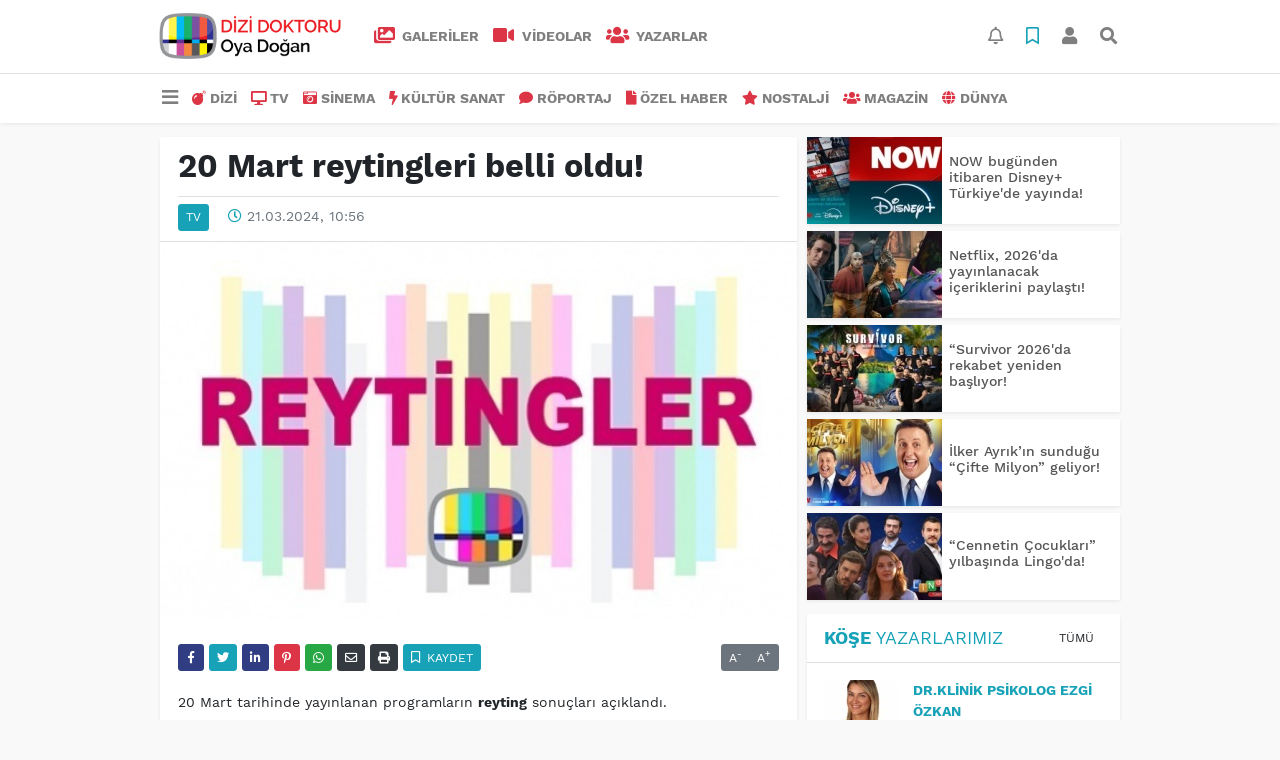

--- FILE ---
content_type: text/html; charset=UTF-8
request_url: https://www.dizidoktoru.com/tv/20-mart-reytingleri-belli-oldu-3-h42863.html
body_size: 11658
content:
<!DOCTYPE html>
<html lang="tr">
<head>
  <meta charset="utf-8">
  <title>20 Mart reytingleri belli oldu!</title>
  <meta name="description" content="" />
  <meta name="keywords" content="reyting" />
  <meta name="news_keywords" content="reyting" />
  <link rel="manifest" href="https://www.dizidoktoru.com/_themes/hs-elegant/manifest.json">
    <meta name="viewport" content="width=970, initial-scale=1, shrink-to-fit=no" />
  <meta name="theme-color" content="#dc3545"/>

    <link rel="alternate" href="https://www.dizidoktoru.com/m/tv/20-mart-reytingleri-belli-oldu-3-h42863.html" hreflang="tr" media="only screen and (max-width: 640px)"/>
  <link rel="canonical" href="https://www.dizidoktoru.com/tv/20-mart-reytingleri-belli-oldu-3-h42863.html">

    <link rel="amphtml" href="https://www.dizidoktoru.com/amp/tv/20-mart-reytingleri-belli-oldu-3-h42863.html">
  
  
      <link rel="shortcut icon" href="https://www.dizidoktoru.com/images/banner/favicon.ico">
    <style type="text/css">
    @import url('https://www.dizidoktoru.com/_themes/hs-elegant/style/main.min.css?v=1');
        @import url('https://www.dizidoktoru.com/_themes/hs-elegant/style/font/work-sans.css?v=1');
      </style>
  <meta property="og:site_name" content="" />
<meta property="og:title" content="20 Mart reytingleri belli oldu!" />
<meta property="og:description" content="" />

<meta property="og:image" content="https://www.dizidoktoru.com/images/haberler/2024/03/20_mart_reytingleri_belli_oldu_h42863_092d5.jpeg" />

<meta property="og:type" content="article" />
<meta property="og:url" content="https://www.dizidoktoru.com/tv/20-mart-reytingleri-belli-oldu-3-h42863.html" />
<meta name="twitter:card" content="summary_large_image" /><meta property="og:title" content="20 Mart reytingleri belli oldu!" />
<meta name="twitter:url" content="http://www.dizidoktoru.com/tv/20-mart-reytingleri-belli-oldu-3-h42863.html" />
<meta name="twitter:domain" content="https://www.dizidoktoru.com/" />
<meta name="twitter:site" content="dizidoktorucom" />
<meta name="twitter:title" content="20 Mart reytingleri belli oldu!" />
<meta name="twitter:description" content="" />
<meta name="twitter:image:src" content="https://www.dizidoktoru.com/images/haberler/2024/03/20_mart_reytingleri_belli_oldu_h42863_092d5.jpeg" />
<meta property="og:image:type" content="image/jpeg" />
<meta property="og:image:width" content="560" />
<meta property="og:image:height" content="332" />

<link rel="image_src" type="image/jpeg" href="https://www.dizidoktoru.com/images/haberler/2024/03/20_mart_reytingleri_belli_oldu_h42863_092d5.jpeg" />
  <meta name="dc.language" content="tr">
  <meta name="dc.source" content="https://www.dizidoktoru.com/">
  <meta name="dc.title" content="20 Mart reytingleri belli oldu!">
  <meta name="dc.keywords" content="reyting">
  <meta name="dc.description" content="">

  
  <link rel="dns-prefetch" href="//www.dizidoktoru.com">
  <link rel="dns-prefetch" href="//www.google-analytics.com">
  <link rel="dns-prefetch" href="//fonts.gstatic.com">
  <link rel="dns-prefetch" href="//mc.yandex.ru">
  <link rel="dns-prefetch" href="//fonts.googleapis.com">
  <link rel="dns-prefetch" href="//pagead2.googlesyndication.com">
  <link rel="dns-prefetch" href="//googleads.g.doubleclick.net">
  <link rel="dns-prefetch" href="//google.com">
  <link rel="dns-prefetch" href="//gstatic.com">
  <link rel="dns-prefetch" href="//connect.facebook.net">
  <link rel="dns-prefetch" href="//graph.facebook.com">
  <link rel="dns-prefetch" href="//linkedin.com">
  <link rel="dns-prefetch" href="//ap.pinterest.com">

  <!--[if lt IE 7]>      <html class="no-js lt-ie10 lt-ie9 lt-ie8 lt-ie7"> <![endif]-->
  <!--[if IE 7]>         <html class="no-js lt-ie10 lt-ie9 lt-ie8 ie7"> <![endif]-->
  <!--[if IE 8]>         <html class="no-js lt-ie10 lt-ie9 ie8"> <![endif]-->
  <!--[if IE 9]>         <html class="no-js lt-ie10 ie9"> <![endif]-->
  <!--[if gt IE 9]>      <html class="no-js gt-ie9"> <![endif]-->
  <!--[if !IE] <![IGNORE[--><!--[IGNORE[]]-->

<!-- Global site tag (gtag.js) - Google Analytics -->
<script async src="https://www.googletagmanager.com/gtag/js?id=UA-163445855-1"></script>
<script>
  window.dataLayer = window.dataLayer || [];
  function gtag(){dataLayer.push(arguments);}
  gtag('js', new Date());
  gtag('config', 'UA-163445855-1');
</script>
  <meta name="yandex-verification" content="ff0fd4f348a47aa8" />    </head>

<body data-color="default" data-header="header-2">
        <div id="navbar" class="bg-white sticky-top shadow-sm">
  <nav class="navbar navbar-expand navbar-light border-bottom">
    <div class="container">
      <a class="navbar-brand pr-2" href="https://www.dizidoktoru.com/"><img src="https://www.dizidoktoru.com/images/banner/dizi_white.png" alt="20 Mart reytingleri belli oldu!" class="img-fluid"></a>
      <ul class="navbar-nav">
                <li class="nav-item">
          <a class="nav-link font-weight-bold text-uppercase" href="https://www.dizidoktoru.com/galeri" title="GALERİLER">
            <i class="fas fa-images text-danger fa-lg mr-1"></i> GALERİLER          </a>
        </li>
                        <li class="nav-item">
          <a class="nav-link font-weight-bold text-uppercase" href="https://www.dizidoktoru.com/webtv" title="VİDEOLAR">
            <i class="fas fa-video text-danger fa-lg mr-1"></i> VİDEOLAR          </a>
        </li>
                        <li class="nav-item">
          <a class="nav-link font-weight-bold text-uppercase" href="https://www.dizidoktoru.com/yazarlar" title="Yazarlar">
            <i class="fas fa-users text-danger fa-lg mr-1"></i> Yazarlar          </a>
        </li>
                      </ul>
      <ul class="navbar-nav ml-auto">
        <li class="nav-item btn-group">
  <a class="nav-link btn btn-lg ml-2" href="#" data-toggle="dropdown" aria-haspopup="true" aria-expanded="false">
    <div class="badge badge-danger rounded-circle position-absolute" id="notifyCount" style="display:none"></div>
    <i class="far fa-bell fa-fx"></i>
  </a>
  <div class="dropdown-menu dropdown-menu-right shadow-sm" id="notifyItems">
    <h6 class="text-center pt-2 text-danger font-weight-bold text-uppercase">Bildirimler</h6>
    <div class="items">
      <div class="text-danger text-center">Henüz bir bildirim bulunmuyor!</div>
    </div>
    <a href="https://www.dizidoktoru.com/hesabim.html" class="btn btn-block btn-light btn-sm m-1 text-secondary">Tüm Bildirimler</a>
  </div>
</li>
        <li class="nav-item btn-group">
  <a class="nav-link btn btn-lg ml-2" href="#" data-toggle="dropdown" aria-haspopup="true" aria-expanded="false">
    <i class="far fa-bookmark fa-fx text-info"></i>
  </a>
  <div class="dropdown-menu dropdown-menu-right shadow-sm" id="savedItems">
    <h6 class="text-center pt-2 text-info font-weight-bold text-uppercase">Kaydettiklerim</h6>
    <div class="items">
      <div class="text-danger text-center">Henüz kaydedilmiş bir içerik bulunmuyor!</div>
    </div>
    <a href="https://www.dizidoktoru.com/hesabim.html" class="btn btn-block btn-light btn-sm m-1 text-secondary">Tüm Kaydettiklerim</a>
  </div>
</li>
        <li class="nav-item" id="memberArea"></li>
        <li class="nav-item"><a href="javascript:;" id="searchOpenButton" class="nav-link btn btn-lg ml-2"><i class="fas fa-search fa-fx"></i></a></li>
      </ul>
    </div>
  </nav>
  <nav class="navbar navbar-expand navbar-light">
  <div class="container">
    <ul class="navbar-nav">
      <li class="nav-item dropdown">
        <a class="nav-link font-weight-bold" href="#" id="mega-menu" data-toggle="dropdown" aria-haspopup="true" aria-expanded="false">
          <i class="fa fa-bars fa-fx fa-lg"></i>
        </a>
        <div class="dropdown-menu mega-menu shadow-sm p-4" aria-labelledby="mega-menu">
      <div class="row">
              <a href="https://www.dizidoktoru.com/gundem" title="GÜNDEM" class="col-4 mb-2 text-uppercase"><i class="mr-2 fas fa-angle-double-right fa-fw text-danger"></i>GÜNDEM</a>
              <a href="https://www.dizidoktoru.com/seyahat" title="SEYAHAT " class="col-4 mb-2 text-uppercase"><i class="mr-2 fas fa-angle-right fa-fw text-danger"></i>SEYAHAT </a>
              <a href="https://www.dizidoktoru.com/saglik" title="SAĞLIK" class="col-4 mb-2 text-uppercase"><i class="mr-2 fas fa-angle-right fa-fw text-danger"></i>SAĞLIK</a>
              <a href="https://www.dizidoktoru.com/yasam" title="YAŞAM" class="col-4 mb-2 text-uppercase"><i class="mr-2 fas fa-angle-right fa-fw text-danger"></i>YAŞAM</a>
              <a href="https://www.dizidoktoru.com/spor" title="SPOR" class="col-4 mb-2 text-uppercase"><i class="mr-2 fas fa-trophy fa-fw text-danger"></i>SPOR</a>
              <a href="https://www.dizidoktoru.com/belgesel" title="BELGESEL" class="col-4 mb-2 text-uppercase"><i class="mr-2 fas fa-angle-right fa-fw text-danger"></i>BELGESEL</a>
              <a href="https://www.dizidoktoru.com/egitim" title="EĞİTİM" class="col-4 mb-2 text-uppercase"><i class="mr-2 fas fa-angle-right fa-fw text-danger"></i>EĞİTİM</a>
              <a href="https://www.dizidoktoru.com/bilim" title="BİLİM" class="col-4 mb-2 text-uppercase"><i class="mr-2 fas fa-angle-right fa-fw text-danger"></i>BİLİM</a>
              <a href="https://www.dizidoktoru.com/teknoloji" title="TEKNOLOJİ" class="col-4 mb-2 text-uppercase"><i class="mr-2 fas fa-angle-right fa-fw text-danger"></i>TEKNOLOJİ</a>
              <a href="https://www.dizidoktoru.com/iliskiler" title="İLİŞKİLER" class="col-4 mb-2 text-uppercase"><i class="mr-2 fas fa-angle-right fa-fw text-danger"></i>İLİŞKİLER</a>
              <a href="https://www.dizidoktoru.com/astroloji" title="ASTROLOJİ" class="col-4 mb-2 text-uppercase"><i class="mr-2 fas fa-angle-right fa-fw text-danger"></i>ASTROLOJİ</a>
              <a href="https://www.dizidoktoru.com/moda" title="MODA" class="col-4 mb-2 text-uppercase"><i class="mr-2 fas fa-angle-right fa-fw text-danger"></i>MODA</a>
              <a href="https://www.dizidoktoru.com/sosyal-medya" title="SOSYAL MEDYA" class="col-4 mb-2 text-uppercase"><i class="mr-2 fas fa-angle-right fa-fw text-danger"></i>SOSYAL MEDYA</a>
              <a href="https://www.dizidoktoru.com/kitap" title="KİTAP " class="col-4 mb-2 text-uppercase"><i class="mr-2 fas fa-angle-right fa-fw text-danger"></i>KİTAP </a>
              <a href="https://www.dizidoktoru.com/muzik" title="MÜZİK" class="col-4 mb-2 text-uppercase"><i class="mr-2 fas fa-music fa-fw text-danger"></i>MÜZİK</a>
              <a href="https://www.dizidoktoru.com/eglence" title="EĞLENCE" class="col-4 mb-2 text-uppercase"><i class="mr-2 fas fa-glass fa-fw text-danger"></i>EĞLENCE</a>
          </div>
  <div class="dropdown-divider mt-2 mb-3"></div>
    <div class="row">
    <a href="https://www.dizidoktoru.com/" class="col-4 mb-1" title="Ana Sayfa">
      <i class="fas fa-angle-right fa-fw text-danger"></i> Ana Sayfa    </a>
        <a href="https://www.dizidoktoru.com/yazarlar" class="col-4 mb-1" title="Yazarlar">
      <i class="fas fa-angle-right fa-fw text-danger"></i> Yazarlar    </a>
                        <a href="https://www.dizidoktoru.com/webtv" class="col-4 mb-1" title="Video Galeri">
      <i class="fas fa-angle-right fa-fw text-danger"></i> Video Galeri    </a>
            <a href="https://www.dizidoktoru.com/galeri" class="col-4 mb-1" title="Foto Galeri">
      <i class="fas fa-angle-right fa-fw text-danger"></i> Foto Galeri    </a>
                                <a href="https://www.dizidoktoru.com/kunye.html" class="col-4 mb-1" title="Künye">
      <i class="fas fa-angle-right fa-fw text-danger"></i> Künye    </a>
    <a href="https://www.dizidoktoru.com/iletisim.html" class="col-4 mb-1" title="İletişim">
      <i class="fas fa-angle-right fa-fw text-danger"></i> İletişim    </a>
    <a href="https://www.dizidoktoru.com/sitene-ekle.html" class="col-4 mb-1" title="Sitene Ekle">
      <i class="fas fa-angle-right fa-fw text-danger"></i> Sitene Ekle    </a>
          </div>
</div>
      </li>
              <li class="nav-item">
          <a class="nav-link font-weight-bold text-uppercase" href="https://www.dizidoktoru.com/dizi" title="DİZİ">
            <i class="fas fa-bomb text-danger mr-1"></i>DİZİ          </a>
        </li>
              <li class="nav-item">
          <a class="nav-link font-weight-bold text-uppercase" href="https://www.dizidoktoru.com/tv" title="TV">
            <i class="fas fa-desktop text-danger mr-1"></i>TV          </a>
        </li>
              <li class="nav-item">
          <a class="nav-link font-weight-bold text-uppercase" href="https://www.dizidoktoru.com/sinema" title="SİNEMA">
            <i class="fas fa-camera-retro text-danger mr-1"></i>SİNEMA          </a>
        </li>
              <li class="nav-item">
          <a class="nav-link font-weight-bold text-uppercase" href="https://www.dizidoktoru.com/kultur-sanat" title="KÜLTÜR SANAT">
            <i class="fas fa-bolt text-danger mr-1"></i>KÜLTÜR SANAT          </a>
        </li>
              <li class="nav-item">
          <a class="nav-link font-weight-bold text-uppercase" href="https://www.dizidoktoru.com/roportaj" title="RÖPORTAJ">
            <i class="fas fa-comment text-danger mr-1"></i>RÖPORTAJ          </a>
        </li>
              <li class="nav-item">
          <a class="nav-link font-weight-bold text-uppercase" href="https://www.dizidoktoru.com/ozel-haber" title="ÖZEL HABER">
            <i class="fas fa-file text-danger mr-1"></i>ÖZEL HABER          </a>
        </li>
              <li class="nav-item">
          <a class="nav-link font-weight-bold text-uppercase" href="https://www.dizidoktoru.com/nostalji" title="NOSTALJİ">
            <i class="fas fa-star text-danger mr-1"></i>NOSTALJİ          </a>
        </li>
              <li class="nav-item">
          <a class="nav-link font-weight-bold text-uppercase" href="https://www.dizidoktoru.com/magazin" title="MAGAZİN">
            <i class="fas fa-users text-danger mr-1"></i>MAGAZİN          </a>
        </li>
              <li class="nav-item">
          <a class="nav-link font-weight-bold text-uppercase" href="https://www.dizidoktoru.com/dunya" title="DÜNYA">
            <i class="fas fa-globe text-danger mr-1"></i>DÜNYA          </a>
        </li>
          </ul>
  </div>
</nav>
</div>
        <div id="left-ad" data-name="tb_block"         >
                                                                                                                    </div>
    <div id="right-ad" data-name="tb_block"         >
                                                                                                                                                    </div>
    <main class="container">
                        <!-- SIDEBAR İÇEREN İKİ SÜTUNLU BÖLÜM -->
        <div id="double-section" class="my-3 mb-0">
            <div class="row">
                <div class="col-8">
                                                            <div id="infinityContainer">
    <div class="inf_append current_news" news_id="42863" data-title="20 Mart reytingleri belli oldu!"
        data-path="aHR0cDovL3d3dy5kaXppZG9rdG9ydS5jb20vdHYvMjAtbWFydC1yZXl0aW5nbGVyaS1iZWxsaS1vbGR1LTMtaDQyODYzLmh0bWw=">
                <div id="news-detail" class="card shadow-sm mb-3">
            <div class="card-header bg-white">
                <h1 class="card-title">20 Mart reytingleri belli oldu!</h1>
                                <h2 class="lead">
                                    </h2>
                                <div class="border-top pt-2 text-secondary">
                    <a href="https://www.dizidoktoru.com/tv" title="TV"
                        class="btn btn-info btn-sm text-white text-uppercase">TV</a>
                    <i class="far fa-clock fa-fx text-info pl-3"></i> 21.03.2024, 10:56                                        
                                    </div>
            </div>
                        <div class="position-relative mb-2">
            <img class="img-fluid lazyload" src="https://www.dizidoktoru.com/_themes/hs-elegant/images/space.png"
                data-src="https://www.dizidoktoru.com/images/haberler/2024/03/20_mart_reytingleri_belli_oldu_h42863_092d5.jpeg" alt="20 Mart reytingleri belli oldu!" width="100%">
                            </div>
                                    <div class="card-body">
                <div class="social-buttons">
  <a href="javascript:;" data-platform-name="facebook" class="btn btn-primary btn-sm"><i class="fab fa-facebook-f"></i></a>
  <a href="javascript:;" data-platform-name="twitter" class="btn btn-info btn-sm"><i class="fab fa-twitter"></i></a>
  <a href="javascript:;" data-platform-name="linkedin" class="btn btn-primary btn-sm"><i class="fab fa-linkedin-in"></i></a>
  <a href="javascript:;" data-platform-name="pinterest" class="btn btn-danger btn-sm"><i class="fab fa-pinterest-p"></i></a>
  <a href="javascript:;" data-platform-name="whatsapp" class="btn btn-success btn-sm"><i class="fab fa-whatsapp"></i></a>
  <a href="javascript:;" data-platform-name="email" class="btn btn-dark btn-sm"><i class="far fa-envelope"></i></a>
      <a href="javascript:;" data-platform-name="print" class="btn btn-dark btn-sm"><i class="fas fa-print"></i></a>
      <a href="javascript:;" style="display:none;" data-platform-name="save" class="btn btn-info btn-sm text-uppercase save-unsave-button"><i class="far fa-bookmark pr-1"></i> Kaydet</a>
        <div class="float-right btn-group" role="group">
      <a href="javascript:;" onclick="textDown(42863)" class="btn btn-secondary btn-sm">A<sup>-</sup></a>
      <a href="javascript:;" onclick="textUp(42863)"class="btn btn-secondary btn-sm">A<sup>+</sup></a>
    </div>
  </div>
                                <div id="article-text" class="mt-4" data-text-id="42863">
                                                            <p>20 Mart tarihinde yayınlanan programların <strong class="klink">reyting</strong> sonuçları açıklandı.</p>

<p></p>

<p>Total'de 1.sırada “Kuruluş Osman”, 2. sırada “Survivor All Star”, 3.sırada “Sandık Kokusu” yer aldı.</p>

<p></p>

<p>AB'de 1.sırada Kanal D’de yayınlanan “Taş Kağıt Makas”, 2.sırada “Sandık Kokusu”, 3.sırada “Kuruluş Osman” yer aldı.</p><div class="p_ad"></div>

<p></p>

<p>ABC'de ise 1.sırada  “Kuruluş Osman”, 2.sırada “Taş Kağıt Makas”, 3.sırada “Sandık Kokusu” yer aldı.</p>

<p><img class="detayFoto" src="https://www.dizidoktoru.com/images/upload/eeee_4.jpg"></img></p>

<p></p></p>                </div>
                                                                                            </div>
                        <div class="card-footer bg-white text-secondary">
                <div class="news-tags">
                                        <a href="https://www.dizidoktoru.com/haberleri/reyting" title="reyting"
                                                class="btn btn-outline-secondary btn-sm mb-2">#reyting</a>
                                    </div>
            </div>
                    </div>
        <div id="comments" class="card shadow-sm mb-3 comments">
  <div class="card-body">
    <div class="widget-title first-word text-info mb-3 text-uppercase">
      Yorumlar (0)
    </div>
      <div class="alert alert-info answer" style="display:none;"><b>@name</b> kişisine cevap olarak  <button type="button" class="close remove" data-dismiss="alert" aria-label="Close">
    <span aria-hidden="true">&times;</span>
  </button>
</div>
<div id="comment-result42863" class="alert alert-success" style="display:none;">
    <p class="text-center m-0">Yorumunuz başarılı bir şekilde gönderilmiştir. Editörlerimizin onayının ardından yayınlanacaktır!</p>
  </div>
<form id="comment-form42863">
  <input name="hid" type="hidden" value="42863"/>
  <input name="mid" type="hidden" value="42863"/>
  <input name="uid" type="hidden" value="0"/>
  <input name="cevap_id" type="hidden" value="0"/>
  <input type="hidden" name="cevap" value="" class="answer" />
  <input type="hidden" name="tip" value="haber" />
  <div class="form-row">
    <div class="form-group col-12">
      <textarea class="form-control" name="yorum" id="comment" rows="3" placeholder="Siz de yorum ve düşüncelerinizi bizimle paylaşın." required></textarea>
    </div>
    <div class="form-group col-9">
<input type="text" class="form-control" name="isim" id="name" placeholder="Adınızı girin."   required>
    </div>
    <div class="col-3">
      <button type="button" onclick="javascript:comment_send(42863);return false;" class="btn btn-info btn-block text-uppercase">Gönder</button>
    </div>
  </div>
</form>        </div>
</div>
                <div id="recommended-news" class="card shadow-sm mb-3">
            <div class="card-body">
                <div class="widget-title first-word text-info mb-3 text-uppercase">
                    Bunlara Göz Atmadan Geçmeyin                </div>
                <div class="row">
                                        <div class="col-4">
                        <a href="https://www.dizidoktoru.com/dizi/tvr-havacilik-uzay-ussu-kuruyor-h48118.html" title="TVR Havacılık, uzay üssü kuruyor"
                            >
                            <img class="img-fluid mb-2 lazyload" src="https://www.dizidoktoru.com/_themes/hs-elegant/images/space.png"
                                data-src="https://www.dizidoktoru.com/images/resize/95/194x116/haberler/2026/01/tvr_havacilik_uzay_ussu_kuruyor_h48118_f7f63.jpg" alt="TVR Havacılık, uzay üssü kuruyor">
                        </a>
                        <h6>
                            <a href="https://www.dizidoktoru.com/dizi/tvr-havacilik-uzay-ussu-kuruyor-h48118.html" title="TVR Havacılık, uzay üssü kuruyor"
                                >
                                TVR Havacılık, uzay üssü kuruyor                            </a>
                        </h6>
                    </div>
                                        <div class="col-4">
                        <a href="https://www.dizidoktoru.com/dizi/yilmaz-erdogan-yazdi-ebru-gundes-soyledi-h48123.html" title="Yılmaz Erdoğan yazdı, Ebru Gündeş söyledi!"
                            >
                            <img class="img-fluid mb-2 lazyload" src="https://www.dizidoktoru.com/_themes/hs-elegant/images/space.png"
                                data-src="https://www.dizidoktoru.com/images/resize/95/194x116/haberler/2026/01/_661af.jpg" alt="Yılmaz Erdoğan yazdı, Ebru Gündeş söyledi!">
                        </a>
                        <h6>
                            <a href="https://www.dizidoktoru.com/dizi/yilmaz-erdogan-yazdi-ebru-gundes-soyledi-h48123.html" title="Yılmaz Erdoğan yazdı, Ebru Gündeş söyledi!"
                                >
                                Yılmaz Erdoğan yazdı, Ebru Gündeş söyledi!                            </a>
                        </h6>
                    </div>
                                        <div class="col-4">
                        <a href="https://www.dizidoktoru.com/kultur-sanat/sinemanin-kalbi-haziranda-bodrumda-atacak-h48119.html" title="Sinemanın kalbi Haziran’da Bodrum’da atacak!"
                            >
                            <img class="img-fluid mb-2 lazyload" src="https://www.dizidoktoru.com/_themes/hs-elegant/images/space.png"
                                data-src="https://www.dizidoktoru.com/images/resize/95/194x116/haberler/2026/01/sinemanin_kalbi_haziranda_bodrumda_atacak_h48119_986d0.jpeg" alt="Sinemanın kalbi Haziran’da Bodrum’da atacak!">
                        </a>
                        <h6>
                            <a href="https://www.dizidoktoru.com/kultur-sanat/sinemanin-kalbi-haziranda-bodrumda-atacak-h48119.html" title="Sinemanın kalbi Haziran’da Bodrum’da atacak!"
                                >
                                Sinemanın kalbi Haziran’da Bodrum’da atacak!                            </a>
                        </h6>
                    </div>
                                    </div>
            </div>
        </div>
                                    </div>
</div>
                                    </div>
                <!-- Sidebar solundaki ana bölüm bitti -->
                <!-- SIDEBAR BOLUMU -->
                <div class="col-4">
                                        <!-- İLGİLİ HABERLER -->
<div id="similar-news" class="mb-3">
    <div class="media bg-white shadow-sm mb-2">
    <a href="https://www.dizidoktoru.com/tv/now-bugunden-itibaren-disney-turkiye-de-yayinda-h48110.html" title="NOW bugünden itibaren Disney+ Türkiye&#039;de yayında!">
      <img alt="NOW bugünden itibaren Disney+ Türkiye&#039;de yayında!" class="img-fluid align-self-center lazyload" src="https://www.dizidoktoru.com/_themes/hs-elegant/images/space.png" data-src="https://www.dizidoktoru.com/images/resize/95/135x87/haberler/thumbs/2026/01/now_bugunden_itibaren_disney_turkiye_de_yayinda_h48110_964ea.jpg">
    </a>
    <div class="media-body align-self-center p-2">
      <h6>
        <a href="https://www.dizidoktoru.com/tv/now-bugunden-itibaren-disney-turkiye-de-yayinda-h48110.html" title="NOW bugünden itibaren Disney+ Türkiye&#039;de yayında!">
          NOW bugünden itibaren Disney+ Türkiye&#039;de yayında!        </a>
      </h6>
    </div>
  </div>
    <div class="media bg-white shadow-sm mb-2">
    <a href="https://www.dizidoktoru.com/tv/netflix-2026-da-yayinlanacak-iceriklerini-paylasti-h48067.html" title="Netflix, 2026&#039;da yayınlanacak içeriklerini paylaştı!">
      <img alt="Netflix, 2026&#039;da yayınlanacak içeriklerini paylaştı!" class="img-fluid align-self-center lazyload" src="https://www.dizidoktoru.com/_themes/hs-elegant/images/space.png" data-src="https://www.dizidoktoru.com/images/resize/95/135x87/haberler/thumbs/2026/01/netflix_2026_da_yayinlanacak_iceriklerini_paylasti_h48067_309fc.jpg">
    </a>
    <div class="media-body align-self-center p-2">
      <h6>
        <a href="https://www.dizidoktoru.com/tv/netflix-2026-da-yayinlanacak-iceriklerini-paylasti-h48067.html" title="Netflix, 2026&#039;da yayınlanacak içeriklerini paylaştı!">
          Netflix, 2026&#039;da yayınlanacak içeriklerini paylaştı!        </a>
      </h6>
    </div>
  </div>
    <div class="media bg-white shadow-sm mb-2">
    <a href="https://www.dizidoktoru.com/tv/survivor2026-da-rekabet-yeniden-basliyor-h48046.html" title="“Survivor 2026&#039;da rekabet yeniden başlıyor!">
      <img alt="“Survivor 2026&#039;da rekabet yeniden başlıyor!" class="img-fluid align-self-center lazyload" src="https://www.dizidoktoru.com/_themes/hs-elegant/images/space.png" data-src="https://www.dizidoktoru.com/images/resize/95/135x87/haberler/thumbs/2026/01/survivor2026_da_rekabet_yeniden_basliyor_h48046_92724.jpg">
    </a>
    <div class="media-body align-self-center p-2">
      <h6>
        <a href="https://www.dizidoktoru.com/tv/survivor2026-da-rekabet-yeniden-basliyor-h48046.html" title="“Survivor 2026&#039;da rekabet yeniden başlıyor!">
          “Survivor 2026&#039;da rekabet yeniden başlıyor!        </a>
      </h6>
    </div>
  </div>
    <div class="media bg-white shadow-sm mb-2">
    <a href="https://www.dizidoktoru.com/tv/ilker-ayrikin-sundugu-cifte-milyon-geliyor-h48020.html" title="İlker Ayrık’ın sunduğu “Çifte Milyon” geliyor!">
      <img alt="İlker Ayrık’ın sunduğu “Çifte Milyon” geliyor!" class="img-fluid align-self-center lazyload" src="https://www.dizidoktoru.com/_themes/hs-elegant/images/space.png" data-src="https://www.dizidoktoru.com/images/resize/95/135x87/haberler/thumbs/2025/12/ilker_ayrikin_sundugu_cifte_milyon_geliyor_h48020_59fdf.jpg">
    </a>
    <div class="media-body align-self-center p-2">
      <h6>
        <a href="https://www.dizidoktoru.com/tv/ilker-ayrikin-sundugu-cifte-milyon-geliyor-h48020.html" title="İlker Ayrık’ın sunduğu “Çifte Milyon” geliyor!">
          İlker Ayrık’ın sunduğu “Çifte Milyon” geliyor!        </a>
      </h6>
    </div>
  </div>
    <div class="media bg-white shadow-sm">
    <a href="https://www.dizidoktoru.com/tv/cennetin-cocuklari-yilbasinda-lingo-da-h48006.html" title="“Cennetin Çocukları” yılbaşında Lingo&#039;da!">
      <img alt="“Cennetin Çocukları” yılbaşında Lingo&#039;da!" class="img-fluid align-self-center lazyload" src="https://www.dizidoktoru.com/_themes/hs-elegant/images/space.png" data-src="https://www.dizidoktoru.com/images/resize/95/135x87/haberler/thumbs/2025/12/cennetin_cocuklari_yilbasinda_lingo_da_h48006_eae97.jpeg">
    </a>
    <div class="media-body align-self-center p-2">
      <h6>
        <a href="https://www.dizidoktoru.com/tv/cennetin-cocuklari-yilbasinda-lingo-da-h48006.html" title="“Cennetin Çocukları” yılbaşında Lingo&#039;da!">
          “Cennetin Çocukları” yılbaşında Lingo&#039;da!        </a>
      </h6>
    </div>
  </div>
  </div>
<!-- YAZARLAR -->
<div id="authors-sidebar" class="mb-3">
  <div class="card shadow-sm">
    <div class="card-header bg-white">
      <span class="first-word widget-title text-info text-uppercase">Köşe Yazarlarımız</span>
      <a class="btn btn-default btn-sm float-right text-uppercase" href="https://www.dizidoktoru.com/yazarlar" title="Köşe Yazarlarımız">Tümü</a>
    </div>
    <div class="card-body">
            <div class="media mb-2 pb-2 border-bottom">
        <a href="https://www.dizidoktoru.com/profil/75/drklinik-psikolog-ezgi-ozkan" title="Dr.Klinik Psikolog Ezgi Özkan">
          <img alt="Dr.Klinik Psikolog Ezgi Özkan" class="img-fluid align-self-center mr-3 rounded lazyload" src="https://www.dizidoktoru.com/_themes/hs-elegant/images/space.png" data-src="https://www.dizidoktoru.com/images/resize/95/75x75/yazarlar/WhatsApp-Image-2026-01-18-at-10.54.47_1.jpeg">
        </a>
        <div class="media-body align-self-center">
          <a class="text-info font-weight-bold text-uppercase" href="https://www.dizidoktoru.com/profil/75/drklinik-psikolog-ezgi-ozkan" title="Dr.Klinik Psikolog Ezgi Özkan">
            Dr.Klinik Psikolog Ezgi Özkan          </a>
          <h6>
            <a href="https://www.dizidoktoru.com/sevilmeyi-beklerken-kendini-unutmak-makale,1168.html" title="Sevilmeyi Beklerken Kendini Unutmak">
              Sevilmeyi Beklerken Kendini Unutmak            </a>
          </h6>
        </div>
      </div>
            <div class="media mb-2 pb-2 border-bottom">
        <a href="https://www.dizidoktoru.com/profil/72/ebru-torun" title="Ebru Torun">
          <img alt="Ebru Torun" class="img-fluid align-self-center mr-3 rounded lazyload" src="https://www.dizidoktoru.com/_themes/hs-elegant/images/space.png" data-src="https://www.dizidoktoru.com/images/resize/95/75x75/yazarlar/1f748abf-42e7-477a-bdb1-9813c64214c5.jpeg">
        </a>
        <div class="media-body align-self-center">
          <a class="text-info font-weight-bold text-uppercase" href="https://www.dizidoktoru.com/profil/72/ebru-torun" title="Ebru Torun">
            Ebru Torun          </a>
          <h6>
            <a href="https://www.dizidoktoru.com/mizah-mi-yoksa-ustunluk-kurma-mi-makale,1166.html" title="Mizah mı Yoksa Üstünlük Kurma mı?">
              Mizah mı Yoksa Üstünlük Kurma mı?            </a>
          </h6>
        </div>
      </div>
            <div class="media mb-2 pb-2 border-bottom">
        <a href="https://www.dizidoktoru.com/profil/73/ebru-torun" title="Ebru Torun">
          <img alt="Ebru Torun" class="img-fluid align-self-center mr-3 rounded lazyload" src="https://www.dizidoktoru.com/_themes/hs-elegant/images/space.png" data-src="https://www.dizidoktoru.com/images/resize/95/75x75/yazarlar/1f748abf-42e7-477a-bdb1-9813c64214c5_1.jpeg">
        </a>
        <div class="media-body align-self-center">
          <a class="text-info font-weight-bold text-uppercase" href="https://www.dizidoktoru.com/profil/73/ebru-torun" title="Ebru Torun">
            Ebru Torun          </a>
          <h6>
            <a href="https://www.dizidoktoru.com/fenerbahcede-liderlik-stratejisinin-sonucu-makale,1160.html" title="Fenerbahçe’de Liderlik Stratejisinin Sonucu">
              Fenerbahçe’de Liderlik Stratejisinin Sonucu            </a>
          </h6>
        </div>
      </div>
            <div class="media mb-2 pb-2 border-bottom">
        <a href="https://www.dizidoktoru.com/profil/21/kerem-akca" title="Kerem Akça">
          <img alt="Kerem Akça" class="img-fluid align-self-center mr-3 rounded lazyload" src="https://www.dizidoktoru.com/_themes/hs-elegant/images/space.png" data-src="https://www.dizidoktoru.com/images/resize/95/75x75/yazarlar/96d19b23-db58-46ed-a989-e89959442a6c.jpg">
        </a>
        <div class="media-body align-self-center">
          <a class="text-info font-weight-bold text-uppercase" href="https://www.dizidoktoru.com/profil/21/kerem-akca" title="Kerem Akça">
            Kerem Akça          </a>
          <h6>
            <a href="https://www.dizidoktoru.com/venedik-te-hak-edilmis-zafer-makale,1159.html" title="Venedik&#039;te hak edilmiş zafer!">
              Venedik&#039;te hak edilmiş zafer!            </a>
          </h6>
        </div>
      </div>
            <div class="media mb-2 pb-2 border-bottom">
        <a href="https://www.dizidoktoru.com/profil/1/oya-dogan" title="Oya Doğan">
          <img alt="Oya Doğan" class="img-fluid align-self-center mr-3 rounded lazyload" src="https://www.dizidoktoru.com/_themes/hs-elegant/images/space.png" data-src="https://www.dizidoktoru.com/images/resize/95/75x75/yazarlar/cc31bbc1-7544-411d-855c-f7933f85b50f.jpg">
        </a>
        <div class="media-body align-self-center">
          <a class="text-info font-weight-bold text-uppercase" href="https://www.dizidoktoru.com/profil/1/oya-dogan" title="Oya Doğan">
            Oya Doğan          </a>
          <h6>
            <a href="https://www.dizidoktoru.com/veliaht-ta-istabul-u-otogardan-tanidik-ama-duyamadik-makale,1158.html" title="Veliaht&#039;ta İstabul&#039;u otogardan tanıdık ama duyamadık">
              Veliaht&#039;ta İstabul&#039;u otogardan tanıdık ama duyamadık            </a>
          </h6>
        </div>
      </div>
            <div class="media">
        <a href="https://www.dizidoktoru.com/profil/24/zeynep-saglam-ozden" title="Zeynep Sağlam Özden">
          <img alt="Zeynep Sağlam Özden" class="img-fluid align-self-center mr-3 rounded lazyload" src="https://www.dizidoktoru.com/_themes/hs-elegant/images/space.png" data-src="https://www.dizidoktoru.com/images/resize/95/75x75/yazarlar/602272bd-0303-40c2-9343-f4deb9b2c7f7.jpg">
        </a>
        <div class="media-body align-self-center">
          <a class="text-info font-weight-bold text-uppercase" href="https://www.dizidoktoru.com/profil/24/zeynep-saglam-ozden" title="Zeynep Sağlam Özden">
            Zeynep Sağlam Özden          </a>
          <h6>
            <a href="https://www.dizidoktoru.com/kizilcik-tutulmasi-makale,1154.html" title="Kızılcık Tutulması">
              Kızılcık Tutulması            </a>
          </h6>
        </div>
      </div>
          </div>
  </div>
</div>
                </div>
                <!-- Sidebar bitti -->
            </div>
        </div>
            </main>
    <a id="back-to-top" class="btn btn-lg btn-light border rounded-circle" href="#" title="Yukarı Git"><i
            class="fa fa-chevron-up"></i></a>
    <div id="footer" class="py-5 bg-dark">
    <div class="container">
        <div class="row">
            <div class="col-4 text-secondary">
                <div class="mb-3">
                    <img src="https://www.dizidoktoru.com/_themes/hs-elegant/images/space.png"
                        data-src="https://www.dizidoktoru.com/images/banner/dizi_transparent.png" alt="Dizi Doktoru"
                        class="img-fluid lazyload">
                </div>
                                <div class="title-line my-3 bg-warning w-25"></div>
                                <div class="mt-2">
                    <i class="fas fa-map-marker-alt text-warning"> </i>Ressam Salih Erimez Caddesi. 9/6 Kadıköy-İstanbul                </div>
                                                                <div class="mt-2">
                    <i class="far fa-envelope text-warning"> </i><a href="/cdn-cgi/l/email-protection" class="__cf_email__" data-cfemail="f0999c95849983999db094998a99949f9b849f8285de939f9d">[email&#160;protected]</a>                </div>
                                <div class="mt-4">
                                        <a class="btn btn-light btn-sm" href="https://www.facebook.com/dizidoktoru"
                        target="_blank" title="Facebook"><i class="fab fa-facebook-f text-primary"></i> </a>
                                                            <a class="btn btn-light btn-sm" href="https://twitter.com/dizidoktorucom" target="_blank"
                        title="Twitter"><i class="fab fa-twitter text-info"></i> </a>
                                                                                                </div>
            </div>
            <div class="col-4">
  <h5 class="first-word text-white text-uppercase">Güncel Haberler</h5>
  <div class="title-line mt-2 mb-3 bg-warning w-25"></div>
    <div class="media mb-3">
    <img class="img-fluid lazyload" src="https://www.dizidoktoru.com/_themes/hs-elegant/images/space.png" data-src="https://www.dizidoktoru.com/images/resize/95/105x68/haberler/2026/01/doktor_baska_hayattadan_yeni_tanitim_h48125_81536.jpg" alt="“Doktor: Başka Hayatta”dan yeni tanıtım" width="105">
    <div class="media-body p-3 align-self-center">
      <h6>
        <a href="https://www.dizidoktoru.com/dizi/doktor-baska-hayattadan-yeni-tanitim-h48125.html" title="“Doktor: Başka Hayatta”dan yeni tanıtım" class="text-white-50">
          “Doktor: Başka Hayatta”dan yeni tanıtım        </a>
      </h6>
    </div>
  </div>
    <div class="media mb-3">
    <img class="img-fluid lazyload" src="https://www.dizidoktoru.com/_themes/hs-elegant/images/space.png" data-src="https://www.dizidoktoru.com/images/resize/95/105x68/haberler/2026/01/nehir_erdogan_ve_yigit_ozsener_mirada_bulustu_h48124_017d0.jpg" alt="Nehir Erdoğan ve Yiğit Özşener &quot;Mira&quot;da buluştu" width="105">
    <div class="media-body p-3 align-self-center">
      <h6>
        <a href="https://www.dizidoktoru.com/dizi/nehir-erdogan-ve-yigit-ozsener-mirada-bulustu-h48124.html" title="Nehir Erdoğan ve Yiğit Özşener &quot;Mira&quot;da buluştu" class="text-white-50">
          Nehir Erdoğan ve Yiğit Özşener &quot;Mira&quot;da buluştu        </a>
      </h6>
    </div>
  </div>
    <div class="media mb-3">
    <img class="img-fluid lazyload" src="https://www.dizidoktoru.com/_themes/hs-elegant/images/space.png" data-src="https://www.dizidoktoru.com/images/resize/95/105x68/haberler/2026/01/_661af.jpg" alt="Yılmaz Erdoğan yazdı, Ebru Gündeş söyledi!" width="105">
    <div class="media-body p-3 align-self-center">
      <h6>
        <a href="https://www.dizidoktoru.com/dizi/yilmaz-erdogan-yazdi-ebru-gundes-soyledi-h48123.html" title="Yılmaz Erdoğan yazdı, Ebru Gündeş söyledi!" class="text-white-50">
          Yılmaz Erdoğan yazdı, Ebru Gündeş söyledi!        </a>
      </h6>
    </div>
  </div>
    <div class="media mb-3">
    <img class="img-fluid lazyload" src="https://www.dizidoktoru.com/_themes/hs-elegant/images/space.png" data-src="https://www.dizidoktoru.com/images/resize/95/105x68/haberler/2026/01/gastronomi_ve_sinema_urlada_ayni_sahnede_h48122_2af70.jpeg" alt="Gastronomi ve sinema Urla’da aynı sahnede!" width="105">
    <div class="media-body p-3 align-self-center">
      <h6>
        <a href="https://www.dizidoktoru.com/kultur-sanat/gastronomi-ve-sinema-urlada-ayni-sahnede-h48122.html" title="Gastronomi ve sinema Urla’da aynı sahnede!" class="text-white-50">
          Gastronomi ve sinema Urla’da aynı sahnede!        </a>
      </h6>
    </div>
  </div>
  </div>
                    </div>
        <div class="footer-tags text-center my-3">
      <a href="https://www.dizidoktoru.com/haberleri/reyting" title="reyting" class="btn btn-outline-secondary btn-sm mb-2">#reyting</a>
      <a href="https://www.dizidoktoru.com/haberleri/H%C3%BCk%C3%BCmet+Kad%C4%B1n+2" title="Hükümet Kadın 2" class="btn btn-outline-secondary btn-sm mb-2">#Hükümet Kadın 2</a>
      <a href="https://www.dizidoktoru.com/haberleri/Ece+Uslu" title="Ece Uslu" class="btn btn-outline-secondary btn-sm mb-2">#Ece Uslu</a>
      <a href="https://www.dizidoktoru.com/haberleri/Devrim+Evin" title="Devrim Evin" class="btn btn-outline-secondary btn-sm mb-2">#Devrim Evin</a>
      <a href="https://www.dizidoktoru.com/haberleri/%C3%96l%C3%BCler+Ordusu" title="Ölüler Ordusu" class="btn btn-outline-secondary btn-sm mb-2">#Ölüler Ordusu</a>
      <a href="https://www.dizidoktoru.com/haberleri/t%C3%BCrken+%C5%9Foray" title="türken şoray" class="btn btn-outline-secondary btn-sm mb-2">#türken şoray</a>
      <a href="https://www.dizidoktoru.com/haberleri/Televizyon+Yay%C4%B1nc%C4%B1lar%C4%B1+Derne%C4%9Fi" title="Televizyon Yayıncıları Derneği" class="btn btn-outline-secondary btn-sm mb-2">#Televizyon Yayıncıları Derneği</a>
      <a href="https://www.dizidoktoru.com/haberleri/Ya%C4%9Fmur" title="Yağmur" class="btn btn-outline-secondary btn-sm mb-2">#Yağmur</a>
      <a href="https://www.dizidoktoru.com/haberleri/B%C3%BCc%C3%BCr" title="Bücür" class="btn btn-outline-secondary btn-sm mb-2">#Bücür</a>
      <a href="https://www.dizidoktoru.com/haberleri/h%C3%BCnkar+yaman" title="hünkar yaman" class="btn btn-outline-secondary btn-sm mb-2">#hünkar yaman</a>
      <a href="https://www.dizidoktoru.com/haberleri/K%C3%BCsurat+Yay%C4%B1nlar%C4%B1" title="Küsurat Yayınları" class="btn btn-outline-secondary btn-sm mb-2">#Küsurat Yayınları</a>
      <a href="https://www.dizidoktoru.com/haberleri/Atademirer" title="Atademirer" class="btn btn-outline-secondary btn-sm mb-2">#Atademirer</a>
      <a href="https://www.dizidoktoru.com/haberleri/Cemre" title="Cemre" class="btn btn-outline-secondary btn-sm mb-2">#Cemre</a>
      <a href="https://www.dizidoktoru.com/haberleri/N+Ku%C5%9Fa%C4%9F%C4%B1" title="N Kuşağı" class="btn btn-outline-secondary btn-sm mb-2">#N Kuşağı</a>
      <a href="https://www.dizidoktoru.com/haberleri/Prenses+Dianay%C4%B1" title="Prenses Dianayı" class="btn btn-outline-secondary btn-sm mb-2">#Prenses Dianayı</a>
      <a href="https://www.dizidoktoru.com/haberleri/TNT+Novelas" title="TNT Novelas" class="btn btn-outline-secondary btn-sm mb-2">#TNT Novelas</a>
      <a href="https://www.dizidoktoru.com/haberleri/Melis+Babada%C4%9F" title="Melis Babadağ" class="btn btn-outline-secondary btn-sm mb-2">#Melis Babadağ</a>
      <a href="https://www.dizidoktoru.com/haberleri/aziz" title="aziz" class="btn btn-outline-secondary btn-sm mb-2">#aziz</a>
      <a href="https://www.dizidoktoru.com/haberleri/Berk+Oktay" title="Berk Oktay" class="btn btn-outline-secondary btn-sm mb-2">#Berk Oktay</a>
      <a href="https://www.dizidoktoru.com/haberleri/%C3%96zer+Arkun" title="Özer Arkun" class="btn btn-outline-secondary btn-sm mb-2">#Özer Arkun</a>
  </div>
        <div class="text-center">
                                </div>
    </div>
</div>
<div id="footer-copyright" class="bg-dark py-3">
  <div class="container text-white">
    <div class="row">
      <div class="col-auto">
        Copyright &copy;
        2026        <br/>Her hakkı saklıdır. Haber Yazılımı: <a href="https://www.tebilisim.com" title="haber yazılımı, haber scripti, haber sistemi" target="_blank" class="text-white">TE Bilişim</a>      </div>
      <div class="col text-right">
        <a class="text-white pl-2 ml-2" href="https://www.dizidoktoru.com/kunye.html" title="Künye">Künye</a>
        <a class="text-white pl-2 ml-2 border-left" href="https://www.dizidoktoru.com/iletisim.html" title="İletişim">İletişim</a>
                <a class="text-white pl-2 ml-2 border-left" target="_blank" href="https://www.dizidoktoru.com/rss/" title="RSS">RSS</a>
        <a class="text-white pl-2 ml-2 border-left" href="https://www.dizidoktoru.com/sitene-ekle.html" title="Sitene Ekle">Sitene Ekle</a>
      </div>
    </div>
  </div>
</div>
    <div id="search" class="position-fixed w-100 h-100">
  <div class="close">Kapat</div>
  <form action="https://www.dizidoktoru.com/" method="get" class="p-3 position-absolute">
    <h3 class="text-light pb-2">Sitede Ara</h3>
    <div class="form-row">
      <div class="col-10">
        <input type="hidden" name="m" value="arama">
        <input name="q" type="search" class="form-control form-control-lg" placeholder="Sitede aramak için bir kelime yazın ve Enter'a basın." required>
        <input type="hidden" name="auth" value="5e58cfc26e11515fc92c5bd8e5a8d5b4fa9e5f2a" />
      </div>
      <div class="col-2"><button type="submit" class="btn btn-primary btn-block btn-lg text-uppercase">Ara</button></div>
    </div>
        <div class="text-center my-3">
              <a href="https://www.dizidoktoru.com/haberleri/reyting" title="reyting" class="btn btn-outline-secondary btn-sm mb-2">#reyting</a>
              <a href="https://www.dizidoktoru.com/haberleri/H%C3%BCk%C3%BCmet+Kad%C4%B1n+2" title="Hükümet Kadın 2" class="btn btn-outline-secondary btn-sm mb-2">#Hükümet Kadın 2</a>
              <a href="https://www.dizidoktoru.com/haberleri/Ece+Uslu" title="Ece Uslu" class="btn btn-outline-secondary btn-sm mb-2">#Ece Uslu</a>
              <a href="https://www.dizidoktoru.com/haberleri/Devrim+Evin" title="Devrim Evin" class="btn btn-outline-secondary btn-sm mb-2">#Devrim Evin</a>
              <a href="https://www.dizidoktoru.com/haberleri/%C3%96l%C3%BCler+Ordusu" title="Ölüler Ordusu" class="btn btn-outline-secondary btn-sm mb-2">#Ölüler Ordusu</a>
              <a href="https://www.dizidoktoru.com/haberleri/t%C3%BCrken+%C5%9Foray" title="türken şoray" class="btn btn-outline-secondary btn-sm mb-2">#türken şoray</a>
              <a href="https://www.dizidoktoru.com/haberleri/Televizyon+Yay%C4%B1nc%C4%B1lar%C4%B1+Derne%C4%9Fi" title="Televizyon Yayıncıları Derneği" class="btn btn-outline-secondary btn-sm mb-2">#Televizyon Yayıncıları Derneği</a>
              <a href="https://www.dizidoktoru.com/haberleri/Ya%C4%9Fmur" title="Yağmur" class="btn btn-outline-secondary btn-sm mb-2">#Yağmur</a>
              <a href="https://www.dizidoktoru.com/haberleri/B%C3%BCc%C3%BCr" title="Bücür" class="btn btn-outline-secondary btn-sm mb-2">#Bücür</a>
              <a href="https://www.dizidoktoru.com/haberleri/h%C3%BCnkar+yaman" title="hünkar yaman" class="btn btn-outline-secondary btn-sm mb-2">#hünkar yaman</a>
              <a href="https://www.dizidoktoru.com/haberleri/K%C3%BCsurat+Yay%C4%B1nlar%C4%B1" title="Küsurat Yayınları" class="btn btn-outline-secondary btn-sm mb-2">#Küsurat Yayınları</a>
              <a href="https://www.dizidoktoru.com/haberleri/Atademirer" title="Atademirer" class="btn btn-outline-secondary btn-sm mb-2">#Atademirer</a>
              <a href="https://www.dizidoktoru.com/haberleri/Cemre" title="Cemre" class="btn btn-outline-secondary btn-sm mb-2">#Cemre</a>
              <a href="https://www.dizidoktoru.com/haberleri/N+Ku%C5%9Fa%C4%9F%C4%B1" title="N Kuşağı" class="btn btn-outline-secondary btn-sm mb-2">#N Kuşağı</a>
              <a href="https://www.dizidoktoru.com/haberleri/Prenses+Dianay%C4%B1" title="Prenses Dianayı" class="btn btn-outline-secondary btn-sm mb-2">#Prenses Dianayı</a>
              <a href="https://www.dizidoktoru.com/haberleri/TNT+Novelas" title="TNT Novelas" class="btn btn-outline-secondary btn-sm mb-2">#TNT Novelas</a>
              <a href="https://www.dizidoktoru.com/haberleri/Melis+Babada%C4%9F" title="Melis Babadağ" class="btn btn-outline-secondary btn-sm mb-2">#Melis Babadağ</a>
              <a href="https://www.dizidoktoru.com/haberleri/aziz" title="aziz" class="btn btn-outline-secondary btn-sm mb-2">#aziz</a>
              <a href="https://www.dizidoktoru.com/haberleri/Berk+Oktay" title="Berk Oktay" class="btn btn-outline-secondary btn-sm mb-2">#Berk Oktay</a>
              <a href="https://www.dizidoktoru.com/haberleri/%C3%96zer+Arkun" title="Özer Arkun" class="btn btn-outline-secondary btn-sm mb-2">#Özer Arkun</a>
          </div>
      </form>
</div>
    


<script data-cfasync="false" src="/cdn-cgi/scripts/5c5dd728/cloudflare-static/email-decode.min.js"></script><script type="application/ld+json">
    {
    "@context": "http:\/\/schema.org",
    "@type": "Organization",
    "url": "https:\/\/www.dizidoktoru.com\/",
    "contactPoint": {
        "@type": "ContactPoint",
        "contactType": "customer service"
    },
    "logo": {
        "@type": "ImageObject",
        "url": "https:\/\/www.dizidoktoru.com\/images\/banner\/dizi_white.png",
        "width": 2256,
        "height": 591
    }
}</script>
<script type="application/ld+json">
    {
    "@context": "http:\/\/schema.org",
    "@type": "WebSite",
    "url": "https:\/\/www.dizidoktoru.com\/",
    "potentialAction": {
        "@type": "SearchAction",
        "target": "https:\/\/www.dizidoktoru.com\/haberleri\/{search_term_string}",
        "query-input": "required name=search_term_string"
    }
}</script>
<script type="application/ld+json">
    {
    "@context": "http:\/\/schema.org",
    "@type": "NewsArticle",
    "articleSection": "Headlines",
    "mainEntityOfPage": {
        "@type": "WebPage",
        "@id": "https:\/\/www.dizidoktoru.com\/tv\/20-mart-reytingleri-belli-oldu-3-h42863.html"
    },
    "headline": "20 Mart reytingleri belli oldu!",
    "name": "20 Mart reytingleri belli oldu!",
    "articleBody": "20 Mart tarihinde yay\u0131nlanan programlar\u0131n reyting sonu\u00e7lar\u0131 a\u00e7\u0131kland\u0131.\n\n\n\nTotal'de 1.s\u0131rada \u201cKurulu\u015f Osman\u201d, 2. s\u0131rada \u201cSurvivor All Star\u201d, 3.s\u0131rada \u201cSand\u0131k Kokusu\u201d yer ald\u0131.\n\n\n\nAB'de 1.s\u0131rada Kanal D\u2019de yay\u0131nlanan \u201cTa\u015f Ka\u011f\u0131t Makas\u201d, 2.s\u0131rada \u201cSand\u0131k Kokusu\u201d, 3.s\u0131rada \u201cKurulu\u015f Osman\u201d yer ald\u0131.\n\n\n\nABC'de ise 1.s\u0131rada\u00a0 \u201cKurulu\u015f Osman\u201d, 2.s\u0131rada \u201cTa\u015f Ka\u011f\u0131t Makas\u201d, 3.s\u0131rada \u201cSand\u0131k Kokusu\u201d yer ald\u0131.\n\n\n\n",
    "description": "",
    "keywords": "reyting",
    "image": {
        "@type": "ImageObject",
        "url": "https:\/\/www.dizidoktoru.com\/images\/haberler\/2024\/03\/20_mart_reytingleri_belli_oldu_h42863_092d5.jpeg",
        "width": 696,
        "height": 363
    },
    "datePublished": "2024-03-21T10:56:55+03:00",
    "dateModified": "2024-03-21T10:56:55+03:00",
    "genre": "news",
    "wordCount": 111,
    "inLanguage": "tr-TR",
    "author": {
        "@type": "Organization",
        "name": ""
    },
    "publisher": {
        "@type": "Organization",
        "name": "",
        "logo": {
            "@type": "ImageObject",
            "url": "https:\/\/www.dizidoktoru.com\/images\/banner\/dizi_white.png",
            "width": 600,
            "height": 60
        }
    }
}</script>
<script>
var ELEGANT = {"settings":{"theme_path":"https:\/\/www.dizidoktoru.com\/_themes\/hs-elegant\/","ajax_url":"_ajax\/","site_url":"https:\/\/www.dizidoktoru.com\/","theme":"hs-elegant","analytics":"UA-163445855-1","comment_approved":0,"theme_version":"1.0.5","system_version":"5.14","popup_time":"1","language":"tr","module":"haber","save":true,"follow":false,"id":42863,"category":false}},
    $infinityContainer, _lang = {"unauthorized":"Bu i\u015flemi yapabilmek i\u00e7in \u00fcye giri\u015fi yapmal\u0131s\u0131n\u0131z!","new_notification":"Yeni bildirimleriniz var!","unsave":"Kaydedildi","save":"Kaydet","not_saved_items":"Hen\u00fcz kaydedilmi\u015f bir haber bulunmuyor!","sure_saved_delete":"\u0130\u00e7erik kay\u0131t listesinden \u00e7\u0131kar\u0131ls\u0131n m\u0131?","sure_unfollow":":string takip listesinden \u00e7\u0131kar\u0131ls\u0131n m\u0131?","follow":"Takip Et","unfollow":"Takip ediyorsunuz","password_length":"Yeni parolan\u0131z en az 6 haneli olmal\u0131d\u0131r!","delete":"Sil","read_more":"Devam\u0131n\u0131 oku","close":"Kapat","max_image_error":"En fazla 8 resim ekleyebilirsiniz!","comment_polled":"Daha \u00f6nce bu yorumu oylad\u0131n\u0131z!","email_required":"Ge\u00e7erli bir E-posta adresi girmelisiniz!","email_invalid":"Ge\u00e7erli bir E-posta adresi girmelisiniz!","email_saved":"E-posta adresiniz b\u00fclten listesine eklenmi\u015ftir!","duplicate_email":"E-posta adresi zaten kay\u0131tl\u0131!","yes":"Evet","cancel":"Vazge\u00e7"};
</script>
<script src="https://www.dizidoktoru.com/_themes/hs-elegant/script/bundle.min.js?v=1.1"></script>
<script>
function tebilisim(id, module, page, count_format) {
    $.get(ELEGANT.settings.site_url + '_ajax/tebilisim.php?id=' + id + '&m=' + module + '&page=' + page +
        '&count_format=k',
        function(hit) {
            $(".hitCounter-" + id).html(hit);
        });
}
tebilisim('42863', 'haber',
    '');
</script>
<script>
$(document).ready(function() {
    if($('#title-bar').length > 0) { 
        if($('#left-ad').length > 0) {
            $('#left-ad').css('top',$('#left-ad')[0].offsetTop + 38 + 'px'); 
        } 
        if($('#right-ad').length > 0) {
            $('#right-ad').css('top',$('#right-ad')[0].offsetTop + 38 + 'px'); 
        }
    }
    $('#userAccount a[data-toggle="tab"]').on('show.bs.tab', function(e) {
        localStorage.setItem('activeTab', $(e.target).attr('href'));
    });
    var activeTab = localStorage.getItem('activeTab');
    if (activeTab) {
        $('#userAccount a[href="' + activeTab + '"]').tab('show');
    }
});
</script>
<script>
    $(document).ready(function(){
        if(getCookie('panelshow')=="show"){
            $("#panel-bar").removeClass('d-none');
        }else{
            $("#panel-bar").remove();
        }
    });
</script>




<script>
if ($infinityContainer) {
    $infinityContainer.on('history.infiniteScroll', function(event, title, path) {
        gtag('config', ELEGANT.settings.analytics, {
            'page_path': window.location.pathname
        });
    });
}
</script>

<!-- Yandex.Metrika counter -->
<script type="text/javascript">
(function(m, e, t, r, i, k, a) {
    m[i] = m[i] || function() {
        (m[i].a = m[i].a || []).push(arguments)
    };
    m[i].l = 1 * new Date();
    k = e.createElement(t), a = e.getElementsByTagName(t)[0], k.async = 1, k.src = r, a.parentNode.insertBefore(k,
        a)
})
(window, document, "script", "https://mc.yandex.ru/metrika/tag.js", "ym");

ym("65104924", "init", {
    clickmap: true,
    trackLinks: true,
    accurateTrackBounce: true,
    webvisor: true
});
</script>
<noscript>
    <div><img src="https://mc.yandex.ru/watch/65104924" style="position:absolute; left:-9999px;"
            alt="" /></div>
</noscript>
<!-- /Yandex.Metrika counter -->







<IFRAME SRC="https://ad.doubleclick.net/ddm/trackimpi/N6344.3915326DIZIDOKTORU/B29927837.368412996;dc_trk_aid=559099360;dc_trk_cid=192201282;ord=[timestamp];dc_lat=;dc_rdid=;tag_for_child_directed_treatment=;tfua=;gdpr=${GDPR};gdpr_consent=${GDPR_CONSENT_755};ltd=;dc_tdv=1?" WIDTH=1 HEIGHT=1 MARGINWIDTH=0 MARGINHEIGHT=0 HSPACE=0 VSPACE=0 FRAMEBORDER=0 SCROLLING=no BORDERCOLOR='#000000'></IFRAME><SCRIPT TYPE="application/javascript" SRC="https://pixel.adsafeprotected.com/rjss/st/1478738/71678308/skeleton.js"></SCRIPT> <NOSCRIPT><IMG SRC="https://pixel.adsafeprotected.com/rfw/st/1478738/71678307/skeleton.gif?gdpr=${GDPR}&gdpr_consent=${GDPR_CONSENT_278}&gdpr_pd=${GDPR_PD}" BORDER=0 WIDTH=1 HEIGHT=1 ALT=""></NOSCRIPT>




<script defer src="https://static.cloudflareinsights.com/beacon.min.js/vcd15cbe7772f49c399c6a5babf22c1241717689176015" integrity="sha512-ZpsOmlRQV6y907TI0dKBHq9Md29nnaEIPlkf84rnaERnq6zvWvPUqr2ft8M1aS28oN72PdrCzSjY4U6VaAw1EQ==" data-cf-beacon='{"version":"2024.11.0","token":"9595ec726cf547cd9cf6341aca4da0ce","r":1,"server_timing":{"name":{"cfCacheStatus":true,"cfEdge":true,"cfExtPri":true,"cfL4":true,"cfOrigin":true,"cfSpeedBrain":true},"location_startswith":null}}' crossorigin="anonymous"></script>
</body>

</html>
